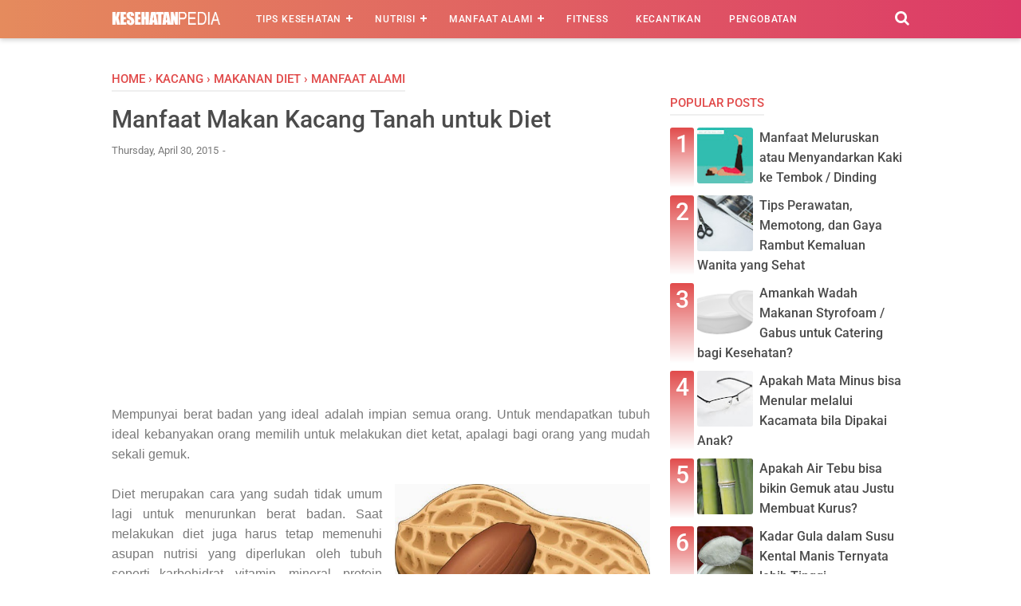

--- FILE ---
content_type: text/html; charset=utf-8
request_url: https://www.google.com/recaptcha/api2/aframe
body_size: 265
content:
<!DOCTYPE HTML><html><head><meta http-equiv="content-type" content="text/html; charset=UTF-8"></head><body><script nonce="jS0f9y1TMeoKm_tOsMcQ4Q">/** Anti-fraud and anti-abuse applications only. See google.com/recaptcha */ try{var clients={'sodar':'https://pagead2.googlesyndication.com/pagead/sodar?'};window.addEventListener("message",function(a){try{if(a.source===window.parent){var b=JSON.parse(a.data);var c=clients[b['id']];if(c){var d=document.createElement('img');d.src=c+b['params']+'&rc='+(localStorage.getItem("rc::a")?sessionStorage.getItem("rc::b"):"");window.document.body.appendChild(d);sessionStorage.setItem("rc::e",parseInt(sessionStorage.getItem("rc::e")||0)+1);localStorage.setItem("rc::h",'1768628230099');}}}catch(b){}});window.parent.postMessage("_grecaptcha_ready", "*");}catch(b){}</script></body></html>

--- FILE ---
content_type: text/javascript; charset=UTF-8
request_url: https://www.kesehatanpedia.com/feeds/posts/default/-/Manfaat%20Alami?alt=json-in-script&callback=bacajuga&max-results=5
body_size: 3405
content:
// API callback
bacajuga({"version":"1.0","encoding":"UTF-8","feed":{"xmlns":"http://www.w3.org/2005/Atom","xmlns$openSearch":"http://a9.com/-/spec/opensearchrss/1.0/","xmlns$blogger":"http://schemas.google.com/blogger/2008","xmlns$georss":"http://www.georss.org/georss","xmlns$gd":"http://schemas.google.com/g/2005","xmlns$thr":"http://purl.org/syndication/thread/1.0","id":{"$t":"tag:blogger.com,1999:blog-5693669657786496739"},"updated":{"$t":"2024-12-19T10:32:08.272+07:00"},"category":[{"term":"Manfaat Alami"},{"term":"Penyakit"},{"term":"Makanan"},{"term":"Bahaya"},{"term":"Buah"},{"term":"Pengobatan"},{"term":"Gaya Hidup"},{"term":"Wanita"},{"term":"Cara Alami"},{"term":"Obat"},{"term":"Daun"},{"term":"Penyebab"},{"term":"Ibu Hamil"},{"term":"Informasi Kesehatan"},{"term":"Minuman"},{"term":"Tips Kesehatan"},{"term":"Gejala"},{"term":"Kebiasaan"},{"term":"Kulit"},{"term":"Olahraga"},{"term":"Anak"},{"term":"Tanaman Herbal"},{"term":"Tips Diet"},{"term":"Sayuran"},{"term":"Biji"},{"term":"Bunga"},{"term":"Mencegah"},{"term":"Air"},{"term":"Bayi"},{"term":"Tidur"},{"term":"Kandungan"},{"term":"Kecantikan"},{"term":"Hewan"},{"term":"Makanan Diet"},{"term":"Nutrisi"},{"term":"Gigi"},{"term":"Pria"},{"term":"Kesehatan Mental"},{"term":"Umbi"},{"term":"Bumbu"},{"term":"Kacang"},{"term":"Kaki"},{"term":"Mata"},{"term":"Jus"},{"term":"Organ Tubuh"},{"term":"Teknologi"},{"term":"Minyak"},{"term":"Otak"},{"term":"Rebusan"},{"term":"Fitnes"},{"term":"Ikan"},{"term":"Tubuh Sehat"},{"term":"Telinga"},{"term":"Vitamin"},{"term":"Wajah"},{"term":"Daging"},{"term":"Darah"},{"term":"Hidung"},{"term":"Kalori"},{"term":"Parenting"},{"term":"Dewasa"},{"term":"Otot"},{"term":"Senam"},{"term":"Akar"},{"term":"Bakteri dan Virus"},{"term":"Mulut"},{"term":"Perut"},{"term":"Bahan Alami"},{"term":"Golongan Darah"},{"term":"Jantung"},{"term":"Kepala"},{"term":"Makanan Pokok"},{"term":"Mandi"},{"term":"Musik"},{"term":"Pekerjaan"},{"term":"Penderita"},{"term":"Rambut"},{"term":"Sistem Pencernaan"},{"term":"Tangan"},{"term":"Terapi"},{"term":"Usia Lanjut"},{"term":"Batang"},{"term":"Berat Badan"},{"term":"Kayu"},{"term":"Sakit"},{"term":"Sea Food"},{"term":"Sistem Pernafasan"},{"term":"Telur"},{"term":"Tulang"},{"term":"Biologi"},{"term":"Gusi"},{"term":"Kuku"},{"term":"Musim Hujan"},{"term":"Operasi Bedah"},{"term":"Peradangan"},{"term":"Persendian"},{"term":"Rumput"},{"term":"Keluarga"},{"term":"Kolesterol"},{"term":"Lingkungan"},{"term":"Paha"},{"term":"Pendarahan"},{"term":"Tepung"},{"term":"Tinggi Badan"}],"title":{"type":"text","$t":"Blog Kesehatan Indonesia 2019"},"subtitle":{"type":"html","$t":"Tips Kesehatan, Manfaat Alami, Pengobatan, Hidup Sehat, dan Informasi Seputar Kesehatan."},"link":[{"rel":"http://schemas.google.com/g/2005#feed","type":"application/atom+xml","href":"https:\/\/www.kesehatanpedia.com\/feeds\/posts\/default"},{"rel":"self","type":"application/atom+xml","href":"https:\/\/www.blogger.com\/feeds\/5693669657786496739\/posts\/default\/-\/Manfaat+Alami?alt=json-in-script\u0026max-results=5"},{"rel":"alternate","type":"text/html","href":"https:\/\/www.kesehatanpedia.com\/search\/label\/Manfaat%20Alami"},{"rel":"hub","href":"http://pubsubhubbub.appspot.com/"},{"rel":"next","type":"application/atom+xml","href":"https:\/\/www.blogger.com\/feeds\/5693669657786496739\/posts\/default\/-\/Manfaat+Alami\/-\/Manfaat+Alami?alt=json-in-script\u0026start-index=6\u0026max-results=5"}],"author":[{"name":{"$t":"Sri Rahayu"},"uri":{"$t":"http:\/\/www.blogger.com\/profile\/12081034882378457608"},"email":{"$t":"noreply@blogger.com"},"gd$image":{"rel":"http://schemas.google.com/g/2005#thumbnail","width":"16","height":"16","src":"https:\/\/img1.blogblog.com\/img\/b16-rounded.gif"}}],"generator":{"version":"7.00","uri":"http://www.blogger.com","$t":"Blogger"},"openSearch$totalResults":{"$t":"359"},"openSearch$startIndex":{"$t":"1"},"openSearch$itemsPerPage":{"$t":"5"},"entry":[{"id":{"$t":"tag:blogger.com,1999:blog-5693669657786496739.post-9171570258277367668"},"published":{"$t":"2018-06-11T16:46:00.001+07:00"},"updated":{"$t":"2018-06-11T16:49:09.613+07:00"},"category":[{"scheme":"http://www.blogger.com/atom/ns#","term":"Bunga"},{"scheme":"http://www.blogger.com/atom/ns#","term":"Manfaat Alami"},{"scheme":"http://www.blogger.com/atom/ns#","term":"Minuman"}],"title":{"type":"text","$t":"6 Khasiat Teh Biru Bunga Telang untuk Kesehatan"},"summary":{"type":"text","$t":"Kesehatanpedia - Anda mungkin cukup familiar dengan teh biasa, teh hijau maupun teh hitam. Salah satu jenis teh lain adalah teh biru. Jika Anda tahu kembang telang (clitoria ternatea), maka inilah bahan dasarnya. Founder dan Chief Excecutive Officer Teabox, menyatakan bahwa beberapa manfaat dari konsumsi teh biru adalah sebagai berikut:\n\n\n1. Kaya antioksidan\nAntioksidan merupakan senyawa yang "},"link":[{"rel":"edit","type":"application/atom+xml","href":"https:\/\/www.blogger.com\/feeds\/5693669657786496739\/posts\/default\/9171570258277367668"},{"rel":"self","type":"application/atom+xml","href":"https:\/\/www.blogger.com\/feeds\/5693669657786496739\/posts\/default\/9171570258277367668"},{"rel":"alternate","type":"text/html","href":"https:\/\/www.kesehatanpedia.com\/2018\/06\/khasiat-teh-biru-bunga-telang.html","title":"6 Khasiat Teh Biru Bunga Telang untuk Kesehatan"}],"author":[{"name":{"$t":"Sri Rahayu"},"uri":{"$t":"http:\/\/www.blogger.com\/profile\/12081034882378457608"},"email":{"$t":"noreply@blogger.com"},"gd$image":{"rel":"http://schemas.google.com/g/2005#thumbnail","width":"16","height":"16","src":"https:\/\/img1.blogblog.com\/img\/b16-rounded.gif"}}],"media$thumbnail":{"xmlns$media":"http://search.yahoo.com/mrss/","url":"https:\/\/blogger.googleusercontent.com\/img\/b\/R29vZ2xl\/AVvXsEjmHje2SYUNaA4MVH-7vqJcA0TkyXZAH1vGZhwmuuMxQEMtv05HefbV_9uTSqMSH22A-bR0cueBM4T2Kh68oWQ_W-gsb4i41SPSux-Uyy4p_1X7D8se7-LIYCNpGTpJS3ZRG0_QIJprwEE\/s72-c\/manfaat+teh+biru.jpg","height":"72","width":"72"}},{"id":{"$t":"tag:blogger.com,1999:blog-5693669657786496739.post-1876140546322114878"},"published":{"$t":"2016-11-02T14:20:00.000+07:00"},"updated":{"$t":"2016-11-02T14:20:22.043+07:00"},"category":[{"scheme":"http://www.blogger.com/atom/ns#","term":"Bunga"},{"scheme":"http://www.blogger.com/atom/ns#","term":"Manfaat Alami"}],"title":{"type":"text","$t":"Manfaat Bunga Lidah Mertua untuk Kesehatan dan Lingkungan"},"summary":{"type":"text","$t":"Manfaat Bunga Lidah Mertua\n\n\n\nDi benak Anda pasti bertanya – tanya memangnya ada bunga lidah mertua? Saya jawab pastinya ada. Yaps, inilah bentuk dari kepintaran seorang manusia menamai sesuatu. Sesuai dengan bentuknya memang tidak salah jika dinamai lidah mertua. Bentuk tanaman ini yang seperti lidah panjang ke atas dan ada motif berbentuk totol – totol, tapi bukan lidah beneran loh, apalagi "},"link":[{"rel":"edit","type":"application/atom+xml","href":"https:\/\/www.blogger.com\/feeds\/5693669657786496739\/posts\/default\/1876140546322114878"},{"rel":"self","type":"application/atom+xml","href":"https:\/\/www.blogger.com\/feeds\/5693669657786496739\/posts\/default\/1876140546322114878"},{"rel":"alternate","type":"text/html","href":"https:\/\/www.kesehatanpedia.com\/2014\/11\/manfaat-bunga-lidah-mertua.html","title":"Manfaat Bunga Lidah Mertua untuk Kesehatan dan Lingkungan"}],"author":[{"name":{"$t":"Sri Rahayu"},"uri":{"$t":"http:\/\/www.blogger.com\/profile\/12081034882378457608"},"email":{"$t":"noreply@blogger.com"},"gd$image":{"rel":"http://schemas.google.com/g/2005#thumbnail","width":"16","height":"16","src":"https:\/\/img1.blogblog.com\/img\/b16-rounded.gif"}}],"media$thumbnail":{"xmlns$media":"http://search.yahoo.com/mrss/","url":"https:\/\/blogger.googleusercontent.com\/img\/b\/R29vZ2xl\/AVvXsEhZgPel-k4H_OanVi7iaGLzgzEbiKPN-3vR1BdpL0O60s6-kwI_rN1PaXmlZ2J_BsThJWpcY2J06vsJCu2C69GVXluzvAF4ci4KpjHVKmJur7zFGsPhjg-ROPk30GbCxBdSl0hutlc-qJk\/s72-c\/manfaat+bunga+lidah+mertua.jpg","height":"72","width":"72"}},{"id":{"$t":"tag:blogger.com,1999:blog-5693669657786496739.post-3280705277536073902"},"published":{"$t":"2016-11-02T14:17:00.000+07:00"},"updated":{"$t":"2016-11-02T14:17:50.469+07:00"},"category":[{"scheme":"http://www.blogger.com/atom/ns#","term":"Ikan"},{"scheme":"http://www.blogger.com/atom/ns#","term":"Manfaat Alami"},{"scheme":"http://www.blogger.com/atom/ns#","term":"Nutrisi"}],"title":{"type":"text","$t":"Manfaat Omega 3 pada Ikan Tuna bagi Kesehatan"},"summary":{"type":"text","$t":"Manfaat Konsumsi \/ Makan Ikan Tuna untuk Kesehatan Tubuh\n\n\n\n\n\nIkan\ntuna merupakan jenis ikan yang banyak digemari baik di dalam dan di luar negeri\nserta sering bermigrasi secara berkelompok. Tata letak perairan Indonesia\ndiantara samudra pasifik dan Hindia merupakan posisi dimana ikan tuna sering\nmelintas, jadi menguntungkan bagi para nelayan di sekitar perairan tersebut. \n\n\nIkan\ntuna diperoleh "},"link":[{"rel":"edit","type":"application/atom+xml","href":"https:\/\/www.blogger.com\/feeds\/5693669657786496739\/posts\/default\/3280705277536073902"},{"rel":"self","type":"application/atom+xml","href":"https:\/\/www.blogger.com\/feeds\/5693669657786496739\/posts\/default\/3280705277536073902"},{"rel":"alternate","type":"text/html","href":"https:\/\/www.kesehatanpedia.com\/2014\/12\/manfaat-omega-3-pada-ikan-tuna.html","title":"Manfaat Omega 3 pada Ikan Tuna bagi Kesehatan"}],"author":[{"name":{"$t":"Unknown"},"email":{"$t":"noreply@blogger.com"},"gd$image":{"rel":"http://schemas.google.com/g/2005#thumbnail","width":"16","height":"16","src":"https:\/\/img1.blogblog.com\/img\/b16-rounded.gif"}}],"media$thumbnail":{"xmlns$media":"http://search.yahoo.com/mrss/","url":"https:\/\/blogger.googleusercontent.com\/img\/b\/R29vZ2xl\/AVvXsEgvRj0Te8ocEpO-7cyF2T9vOqtTYHgKKMpK5Soz4J473EX_VFWetzVZdQMa8Hfbl9RbJKZ4h9FGG3ca2v0ErpV9I-RA9vMurnjnxo1Qaod1N7macDdbl0QLFb4ZpGxA72thxXPmUidU2XI\/s72-c\/manfaat+ikan+tuna.jpg","height":"72","width":"72"}},{"id":{"$t":"tag:blogger.com,1999:blog-5693669657786496739.post-3743236931762482238"},"published":{"$t":"2016-09-14T16:46:00.000+07:00"},"updated":{"$t":"2016-09-14T16:50:48.582+07:00"},"category":[{"scheme":"http://www.blogger.com/atom/ns#","term":"Buah"},{"scheme":"http://www.blogger.com/atom/ns#","term":"Manfaat Alami"}],"title":{"type":"text","$t":"Manfaat dan Khasiat buah Pace (Mengkudu) untuk Kesehatan"},"summary":{"type":"text","$t":"\nBuah pace atau lebih popular lagi dengan nama mengkudu\ndikenal sejak zaman nenek moyang kita sebagai obat tradisional yang terbukti\ntelah menyembuhkan berbagai macam penyakit. Mengkudu yang termasuk family\nRubiaceae ini memiliki nama latin Morinda citrifolia. Selain buahnya,\nterdapat beberapa manfaat lain yang terkandung dalam akar, batang dan daunnya\nyang bisa dijadikan obat. Sebelum kita "},"link":[{"rel":"edit","type":"application/atom+xml","href":"https:\/\/www.blogger.com\/feeds\/5693669657786496739\/posts\/default\/3743236931762482238"},{"rel":"self","type":"application/atom+xml","href":"https:\/\/www.blogger.com\/feeds\/5693669657786496739\/posts\/default\/3743236931762482238"},{"rel":"alternate","type":"text/html","href":"https:\/\/www.kesehatanpedia.com\/2014\/09\/khasiat-buah-pace.html","title":"Manfaat dan Khasiat buah Pace (Mengkudu) untuk Kesehatan"}],"author":[{"name":{"$t":"Sri Rahayu"},"uri":{"$t":"http:\/\/www.blogger.com\/profile\/12081034882378457608"},"email":{"$t":"noreply@blogger.com"},"gd$image":{"rel":"http://schemas.google.com/g/2005#thumbnail","width":"16","height":"16","src":"https:\/\/img1.blogblog.com\/img\/b16-rounded.gif"}}],"media$thumbnail":{"xmlns$media":"http://search.yahoo.com/mrss/","url":"https:\/\/blogger.googleusercontent.com\/img\/b\/R29vZ2xl\/AVvXsEgPuVs5I7bQ5dTfSpuxuhGJOFHQrJm4gfxHIFfEW5STAppOyUbTpstCJgMCUj09fDOKnvsg4v-HNpqMLy0CdmZd4N8OIh8tVbM0Pzpz7gN8fTwVFOGD_qazbfI3wnkk3iLrHwf3-_5xqgY\/s72-c\/Khasiat+Buah+Pace.jpg","height":"72","width":"72"}},{"id":{"$t":"tag:blogger.com,1999:blog-5693669657786496739.post-4062172506962915394"},"published":{"$t":"2016-08-29T16:28:00.000+07:00"},"updated":{"$t":"2016-08-29T16:28:47.773+07:00"},"category":[{"scheme":"http://www.blogger.com/atom/ns#","term":"Daun"},{"scheme":"http://www.blogger.com/atom/ns#","term":"Manfaat Alami"},{"scheme":"http://www.blogger.com/atom/ns#","term":"Minuman"}],"title":{"type":"text","$t":"Khasiat Teh Daun Jati Cina bagi Kesehatan"},"summary":{"type":"text","$t":"\nBagi yang belum mengetahui tentang teh daun cina,\npenulis akan menjelaskannya terlebih dahulu sebelum membahas khasiatnya. Teh\ndaun cina biasa disebut dengan nama daun senna atau daun Alexandria. Teh ini sudah dikenal khasiatnya dan telah digunakan sebagai pengobatan sejak\nberabad-abad yang lalu. Selain memiliki nama latin Cessai Angustilofia,\ntanaman ini juga merupakan tumbuhan semak yang "},"link":[{"rel":"edit","type":"application/atom+xml","href":"https:\/\/www.blogger.com\/feeds\/5693669657786496739\/posts\/default\/4062172506962915394"},{"rel":"self","type":"application/atom+xml","href":"https:\/\/www.blogger.com\/feeds\/5693669657786496739\/posts\/default\/4062172506962915394"},{"rel":"alternate","type":"text/html","href":"https:\/\/www.kesehatanpedia.com\/2014\/12\/khasiat-teh-daun-jati-cina.html","title":"Khasiat Teh Daun Jati Cina bagi Kesehatan"}],"author":[{"name":{"$t":"Unknown"},"email":{"$t":"noreply@blogger.com"},"gd$image":{"rel":"http://schemas.google.com/g/2005#thumbnail","width":"16","height":"16","src":"https:\/\/img1.blogblog.com\/img\/b16-rounded.gif"}}],"media$thumbnail":{"xmlns$media":"http://search.yahoo.com/mrss/","url":"https:\/\/blogger.googleusercontent.com\/img\/b\/R29vZ2xl\/AVvXsEhoHEbd3Kv-NBYZVeeShxrpy9gqC-LfmS6fSjFOyJxG71mWV6vbSiC4DHvjP8qVDE9Przn2GdP0e4YrmAIF6ATsE3ZvhvWMbaefrZpVx91vbXI-S0s5f1zaZsi0NAN6r9iqf5qAFXWktkw\/s72-c\/daun-jati-cina.jpg","height":"72","width":"72"}}]}});

--- FILE ---
content_type: text/javascript; charset=UTF-8
request_url: https://www.kesehatanpedia.com/feeds/posts/default/-/Kacang?alt=json-in-script&callback=bacajuga&max-results=5
body_size: 2798
content:
// API callback
bacajuga({"version":"1.0","encoding":"UTF-8","feed":{"xmlns":"http://www.w3.org/2005/Atom","xmlns$openSearch":"http://a9.com/-/spec/opensearchrss/1.0/","xmlns$blogger":"http://schemas.google.com/blogger/2008","xmlns$georss":"http://www.georss.org/georss","xmlns$gd":"http://schemas.google.com/g/2005","xmlns$thr":"http://purl.org/syndication/thread/1.0","id":{"$t":"tag:blogger.com,1999:blog-5693669657786496739"},"updated":{"$t":"2024-12-19T10:32:08.272+07:00"},"category":[{"term":"Manfaat Alami"},{"term":"Penyakit"},{"term":"Makanan"},{"term":"Bahaya"},{"term":"Buah"},{"term":"Pengobatan"},{"term":"Gaya Hidup"},{"term":"Wanita"},{"term":"Cara Alami"},{"term":"Obat"},{"term":"Daun"},{"term":"Penyebab"},{"term":"Ibu Hamil"},{"term":"Informasi Kesehatan"},{"term":"Minuman"},{"term":"Tips Kesehatan"},{"term":"Gejala"},{"term":"Kebiasaan"},{"term":"Kulit"},{"term":"Olahraga"},{"term":"Anak"},{"term":"Tanaman Herbal"},{"term":"Tips Diet"},{"term":"Sayuran"},{"term":"Biji"},{"term":"Bunga"},{"term":"Mencegah"},{"term":"Air"},{"term":"Bayi"},{"term":"Tidur"},{"term":"Kandungan"},{"term":"Kecantikan"},{"term":"Hewan"},{"term":"Makanan Diet"},{"term":"Nutrisi"},{"term":"Gigi"},{"term":"Pria"},{"term":"Kesehatan Mental"},{"term":"Umbi"},{"term":"Bumbu"},{"term":"Kacang"},{"term":"Kaki"},{"term":"Mata"},{"term":"Jus"},{"term":"Organ Tubuh"},{"term":"Teknologi"},{"term":"Minyak"},{"term":"Otak"},{"term":"Rebusan"},{"term":"Fitnes"},{"term":"Ikan"},{"term":"Tubuh Sehat"},{"term":"Telinga"},{"term":"Vitamin"},{"term":"Wajah"},{"term":"Daging"},{"term":"Darah"},{"term":"Hidung"},{"term":"Kalori"},{"term":"Parenting"},{"term":"Dewasa"},{"term":"Otot"},{"term":"Senam"},{"term":"Akar"},{"term":"Bakteri dan Virus"},{"term":"Mulut"},{"term":"Perut"},{"term":"Bahan Alami"},{"term":"Golongan Darah"},{"term":"Jantung"},{"term":"Kepala"},{"term":"Makanan Pokok"},{"term":"Mandi"},{"term":"Musik"},{"term":"Pekerjaan"},{"term":"Penderita"},{"term":"Rambut"},{"term":"Sistem Pencernaan"},{"term":"Tangan"},{"term":"Terapi"},{"term":"Usia Lanjut"},{"term":"Batang"},{"term":"Berat Badan"},{"term":"Kayu"},{"term":"Sakit"},{"term":"Sea Food"},{"term":"Sistem Pernafasan"},{"term":"Telur"},{"term":"Tulang"},{"term":"Biologi"},{"term":"Gusi"},{"term":"Kuku"},{"term":"Musim Hujan"},{"term":"Operasi Bedah"},{"term":"Peradangan"},{"term":"Persendian"},{"term":"Rumput"},{"term":"Keluarga"},{"term":"Kolesterol"},{"term":"Lingkungan"},{"term":"Paha"},{"term":"Pendarahan"},{"term":"Tepung"},{"term":"Tinggi Badan"}],"title":{"type":"text","$t":"Blog Kesehatan Indonesia 2019"},"subtitle":{"type":"html","$t":"Tips Kesehatan, Manfaat Alami, Pengobatan, Hidup Sehat, dan Informasi Seputar Kesehatan."},"link":[{"rel":"http://schemas.google.com/g/2005#feed","type":"application/atom+xml","href":"https:\/\/www.kesehatanpedia.com\/feeds\/posts\/default"},{"rel":"self","type":"application/atom+xml","href":"https:\/\/www.blogger.com\/feeds\/5693669657786496739\/posts\/default\/-\/Kacang?alt=json-in-script\u0026max-results=5"},{"rel":"alternate","type":"text/html","href":"https:\/\/www.kesehatanpedia.com\/search\/label\/Kacang"},{"rel":"hub","href":"http://pubsubhubbub.appspot.com/"},{"rel":"next","type":"application/atom+xml","href":"https:\/\/www.blogger.com\/feeds\/5693669657786496739\/posts\/default\/-\/Kacang\/-\/Kacang?alt=json-in-script\u0026start-index=6\u0026max-results=5"}],"author":[{"name":{"$t":"Sri Rahayu"},"uri":{"$t":"http:\/\/www.blogger.com\/profile\/12081034882378457608"},"email":{"$t":"noreply@blogger.com"},"gd$image":{"rel":"http://schemas.google.com/g/2005#thumbnail","width":"16","height":"16","src":"https:\/\/img1.blogblog.com\/img\/b16-rounded.gif"}}],"generator":{"version":"7.00","uri":"http://www.blogger.com","$t":"Blogger"},"openSearch$totalResults":{"$t":"12"},"openSearch$startIndex":{"$t":"1"},"openSearch$itemsPerPage":{"$t":"5"},"entry":[{"id":{"$t":"tag:blogger.com,1999:blog-5693669657786496739.post-7715355427932327581"},"published":{"$t":"2016-05-11T17:04:00.000+07:00"},"updated":{"$t":"2016-05-11T17:04:56.348+07:00"},"category":[{"scheme":"http://www.blogger.com/atom/ns#","term":"Kacang"},{"scheme":"http://www.blogger.com/atom/ns#","term":"Kandungan"}],"title":{"type":"text","$t":"Kandungan Gizi Kacang Tanah Goreng \/ Rebus \/ Sangrai"},"summary":{"type":"text","$t":"\nKandungan Gizi Kacang Tanah\n\n\n\n\n\u003C!--[if gte mso 9]\u003E\n \n  Normal\n  0\n  \n  \n  \n  \n  false\n  false\n  false\n  \n  EN-US\n  X-NONE\n  X-NONE\n  \n   \n   \n   \n   \n   \n   \n   \n   \n   \n   \n   \n  \n  \n   \n   \n   \n   \n   \n   \n   \n   \n   \n   \n   \n  \n\u003C![endif][if gte mso 9]\u003E\n \n  \n  \n  \n  \n  \n  \n  \n  \n  \n  \n  \n  \n  \n  \n  \n  \n  \n  \n  \n  \n  \n  \n  \n  \n  \n  \n  \n  \n  \n  \n  \n  \n  \n  \n  \n  \n  \n  \n  \n  \n  \n  \n  \n  \n  \n  \n"},"link":[{"rel":"edit","type":"application/atom+xml","href":"https:\/\/www.blogger.com\/feeds\/5693669657786496739\/posts\/default\/7715355427932327581"},{"rel":"self","type":"application/atom+xml","href":"https:\/\/www.blogger.com\/feeds\/5693669657786496739\/posts\/default\/7715355427932327581"},{"rel":"alternate","type":"text/html","href":"https:\/\/www.kesehatanpedia.com\/2014\/12\/kandungan-gizi-kacang-tanah.html","title":"Kandungan Gizi Kacang Tanah Goreng \/ Rebus \/ Sangrai"}],"author":[{"name":{"$t":"Unknown"},"email":{"$t":"noreply@blogger.com"},"gd$image":{"rel":"http://schemas.google.com/g/2005#thumbnail","width":"16","height":"16","src":"https:\/\/img1.blogblog.com\/img\/b16-rounded.gif"}}],"media$thumbnail":{"xmlns$media":"http://search.yahoo.com/mrss/","url":"https:\/\/blogger.googleusercontent.com\/img\/b\/R29vZ2xl\/AVvXsEg_lZZIsY13YvEqBKM-k7s000_Nv9ccP42YYTz5WnXKzfRpZvng_YfIdkB0xE4v7wRxb_QPQny8BgL0In0GekTvyDjCIOq9CsW63lXSYqtGlL8h8D3wFUprDtDOROV-u1-iJF1gSkQuSDA\/s72-c\/kacang+tanah+2.jpg","height":"72","width":"72"}},{"id":{"$t":"tag:blogger.com,1999:blog-5693669657786496739.post-8418434230224812991"},"published":{"$t":"2016-03-29T13:38:00.000+07:00"},"updated":{"$t":"2016-04-06T23:02:48.164+07:00"},"category":[{"scheme":"http://www.blogger.com/atom/ns#","term":"Kacang"},{"scheme":"http://www.blogger.com/atom/ns#","term":"Manfaat Alami"}],"title":{"type":"text","$t":"Khasiat Kacang Mede Goreng untuk Kesehatan"},"summary":{"type":"text","$t":"\nKacang mede atau yang lebih dikenal dengan kacang\nmete adalah kacang yang berasal dari biji buah jambu monyet atau jambu mete. Kacang mede bisa\ndijadikan sebagai camilan yang lezat karena rasanya yang gurih. Selain itu,\nkacang mede sering digunakan sebagai olahan makanan khususnya untuk olahan kue.\nKacang mede sudah banyak ditemukan dengan harga yang relatif murah. Dibalik\nrasanya yang lezat, "},"link":[{"rel":"edit","type":"application/atom+xml","href":"https:\/\/www.blogger.com\/feeds\/5693669657786496739\/posts\/default\/8418434230224812991"},{"rel":"self","type":"application/atom+xml","href":"https:\/\/www.blogger.com\/feeds\/5693669657786496739\/posts\/default\/8418434230224812991"},{"rel":"alternate","type":"text/html","href":"https:\/\/www.kesehatanpedia.com\/2014\/12\/khasiat-kacang-mede.html","title":"Khasiat Kacang Mede Goreng untuk Kesehatan"}],"author":[{"name":{"$t":"Unknown"},"email":{"$t":"noreply@blogger.com"},"gd$image":{"rel":"http://schemas.google.com/g/2005#thumbnail","width":"16","height":"16","src":"https:\/\/img1.blogblog.com\/img\/b16-rounded.gif"}}],"media$thumbnail":{"xmlns$media":"http://search.yahoo.com/mrss/","url":"https:\/\/blogger.googleusercontent.com\/img\/b\/R29vZ2xl\/AVvXsEjszERrkRiAfylHXv5ZHTkeIM6AUJwOIf6FfmLneYPesgyL2B-1MFsNPK4HsFNdLk643d08DdeeDvJ56pAKSxEzqtKhziUaVJ7Mh-oJA2orzUgbsfmyiV6pNrzSjOcxXkn3JfKteiU9Nuo\/s72-c\/kacang+mede.jpg","height":"72","width":"72"}},{"id":{"$t":"tag:blogger.com,1999:blog-5693669657786496739.post-2790035249937584794"},"published":{"$t":"2015-06-13T20:00:00.000+07:00"},"updated":{"$t":"2015-06-13T20:00:02.411+07:00"},"category":[{"scheme":"http://www.blogger.com/atom/ns#","term":"Bahaya"},{"scheme":"http://www.blogger.com/atom/ns#","term":"Kacang"}],"title":{"type":"text","$t":"Bahaya Kedelai bagi Kesehatan Tubuh"},"summary":{"type":"text","$t":"\n\u003C!--[if gte mso 9]\u003E\n \n  Normal\n  0\n  \n  \n  \n  \n  false\n  false\n  false\n  \n  EN-US\n  X-NONE\n  X-NONE\n  \n   \n   \n   \n   \n   \n   \n   \n   \n   \n   \n   \n  \n  \n   \n   \n   \n   \n   \n   \n   \n   \n   \n   \n   \n  \n\u003C![endif]--\u003E\n\n\u003C!--[if gte mso 9]\u003E\n \n  \n  \n  \n  \n  \n  \n  \n  \n  \n  \n  \n  \n  \n  \n  \n  \n  \n  \n  \n  \n  \n  \n  \n  \n  \n  \n  \n  \n  \n  \n  \n  \n  \n  \n  \n  \n  \n  \n  \n  \n  \n  \n  \n  \n  \n  \n  \n  \n  \n  \n  \n  \n  \n  \n"},"link":[{"rel":"edit","type":"application/atom+xml","href":"https:\/\/www.blogger.com\/feeds\/5693669657786496739\/posts\/default\/2790035249937584794"},{"rel":"self","type":"application/atom+xml","href":"https:\/\/www.blogger.com\/feeds\/5693669657786496739\/posts\/default\/2790035249937584794"},{"rel":"alternate","type":"text/html","href":"https:\/\/www.kesehatanpedia.com\/2015\/06\/bahaya-kedelai-bagi-kesehatan-tubuh.html","title":"Bahaya Kedelai bagi Kesehatan Tubuh"}],"author":[{"name":{"$t":"Unknown"},"email":{"$t":"noreply@blogger.com"},"gd$image":{"rel":"http://schemas.google.com/g/2005#thumbnail","width":"16","height":"16","src":"https:\/\/img1.blogblog.com\/img\/b16-rounded.gif"}}],"media$thumbnail":{"xmlns$media":"http://search.yahoo.com/mrss/","url":"https:\/\/blogger.googleusercontent.com\/img\/b\/R29vZ2xl\/AVvXsEh194fDz4o9JsW-lbdyzmSGc5J9OdCW9SW4w_82m29J0Ol3-WC1Cq4lIfksqT6-9dCovOTrFLRipbaNAnBboDPowDmA5VNQfAb9Ee2lcmOn2L4NNaHJCQMUFHwUmogXZz7RTjROBEeFdXLu\/s72-c\/kedelai.jpg","height":"72","width":"72"}},{"id":{"$t":"tag:blogger.com,1999:blog-5693669657786496739.post-5368748896215504111"},"published":{"$t":"2015-04-30T19:00:00.000+07:00"},"updated":{"$t":"2015-04-30T19:00:10.686+07:00"},"category":[{"scheme":"http://www.blogger.com/atom/ns#","term":"Kacang"},{"scheme":"http://www.blogger.com/atom/ns#","term":"Makanan Diet"},{"scheme":"http://www.blogger.com/atom/ns#","term":"Manfaat Alami"}],"title":{"type":"text","$t":"Manfaat Makan Kacang Tanah untuk Diet "},"summary":{"type":"text","$t":"\n\u003C!--[if gte mso 9]\u003E\n \n  Normal\n  0\n  \n  \n  \n  \n  false\n  false\n  false\n  \n  EN-US\n  X-NONE\n  X-NONE\n  \n   \n   \n   \n   \n   \n   \n   \n   \n   \n   \n   \n  \n  \n   \n   \n   \n   \n   \n   \n   \n   \n   \n   \n   \n  \n\u003C![endif]--\u003E\u003C!--[if gte mso 9]\u003E\n \n  \n  \n  \n  \n  \n  \n  \n  \n  \n  \n  \n  \n  \n  \n  \n  \n  \n  \n  \n  \n  \n  \n  \n  \n  \n  \n  \n  \n  \n  \n  \n  \n  \n  \n  \n  \n  \n  \n  \n  \n  \n  \n  \n  \n  \n  \n  \n  \n  \n  \n  \n  \n  \n  \n"},"link":[{"rel":"edit","type":"application/atom+xml","href":"https:\/\/www.blogger.com\/feeds\/5693669657786496739\/posts\/default\/5368748896215504111"},{"rel":"self","type":"application/atom+xml","href":"https:\/\/www.blogger.com\/feeds\/5693669657786496739\/posts\/default\/5368748896215504111"},{"rel":"alternate","type":"text/html","href":"https:\/\/www.kesehatanpedia.com\/2015\/04\/manfaat-makan-kacang-tanah-untuk-diet.html","title":"Manfaat Makan Kacang Tanah untuk Diet "}],"author":[{"name":{"$t":"Unknown"},"email":{"$t":"noreply@blogger.com"},"gd$image":{"rel":"http://schemas.google.com/g/2005#thumbnail","width":"16","height":"16","src":"https:\/\/img1.blogblog.com\/img\/b16-rounded.gif"}}],"media$thumbnail":{"xmlns$media":"http://search.yahoo.com/mrss/","url":"https:\/\/blogger.googleusercontent.com\/img\/b\/R29vZ2xl\/AVvXsEhiyD3_tfm7uFIN2leZGGUJSL_zmuHKbBisA2IQaJ7_JJ3FX7uWX3AvuGeb8iobzY27vtKzNUZS__nnHWQBZJRMeIZht7JnuERpEyR6lduBMk00dig4rEIaDmXf0bX_YrqWR5Pb-v_wn-E\/s72-c\/kacang-tanah.jpg","height":"72","width":"72"}},{"id":{"$t":"tag:blogger.com,1999:blog-5693669657786496739.post-6290839621636667987"},"published":{"$t":"2015-04-20T14:00:00.000+07:00"},"updated":{"$t":"2015-04-20T14:00:08.388+07:00"},"category":[{"scheme":"http://www.blogger.com/atom/ns#","term":"Kacang"},{"scheme":"http://www.blogger.com/atom/ns#","term":"Manfaat Alami"}],"title":{"type":"text","$t":"Manfaat Kacang Pecan bagi Kesehatan Tubuh"},"summary":{"type":"text","$t":"\n\u003C!--[if gte mso 9]\u003E\n \n  Normal\n  0\n  \n  \n  \n  \n  false\n  false\n  false\n  \n  EN-US\n  X-NONE\n  X-NONE\n  \n   \n   \n   \n   \n   \n   \n   \n   \n   \n   \n   \n  \n  \n   \n   \n   \n   \n   \n   \n   \n   \n   \n   \n   \n  \n\u003C![endif]--\u003E\n\n\u003C!--[if gte mso 9]\u003E\n \n  \n  \n  \n  \n  \n  \n  \n  \n  \n  \n  \n  \n  \n  \n  \n  \n  \n  \n  \n  \n  \n  \n  \n  \n  \n  \n  \n  \n  \n  \n  \n  \n  \n  \n  \n  \n  \n  \n  \n  \n  \n  \n  \n  \n  \n  \n  \n  \n  \n  \n  \n  \n  \n  \n"},"link":[{"rel":"edit","type":"application/atom+xml","href":"https:\/\/www.blogger.com\/feeds\/5693669657786496739\/posts\/default\/6290839621636667987"},{"rel":"self","type":"application/atom+xml","href":"https:\/\/www.blogger.com\/feeds\/5693669657786496739\/posts\/default\/6290839621636667987"},{"rel":"alternate","type":"text/html","href":"https:\/\/www.kesehatanpedia.com\/2015\/04\/manfaat-kacang-pecan-bagi-kesehatan.html","title":"Manfaat Kacang Pecan bagi Kesehatan Tubuh"}],"author":[{"name":{"$t":"Unknown"},"email":{"$t":"noreply@blogger.com"},"gd$image":{"rel":"http://schemas.google.com/g/2005#thumbnail","width":"16","height":"16","src":"https:\/\/img1.blogblog.com\/img\/b16-rounded.gif"}}],"media$thumbnail":{"xmlns$media":"http://search.yahoo.com/mrss/","url":"https:\/\/blogger.googleusercontent.com\/img\/b\/R29vZ2xl\/AVvXsEgBRJrdm2hZDwdgxR3czp2K4UOEyL0SvFRSOHAKndSb5ZHVMG_wGBQEXRAwB29HtAWkPj8rJpZk5Kx5ymkV086fn6TBuDHBAtYUNtLhwUzdA7lnhzKn1P9J6yjuUg6aBkZSjQQ0Ar_bCs4J\/s72-c\/pecan-nuts.jpg","height":"72","width":"72"}}]}});

--- FILE ---
content_type: text/javascript; charset=UTF-8
request_url: https://www.kesehatanpedia.com/feeds/posts/default/-/Makanan%20Diet?alt=json-in-script&callback=bacajuga&max-results=5
body_size: 2693
content:
// API callback
bacajuga({"version":"1.0","encoding":"UTF-8","feed":{"xmlns":"http://www.w3.org/2005/Atom","xmlns$openSearch":"http://a9.com/-/spec/opensearchrss/1.0/","xmlns$blogger":"http://schemas.google.com/blogger/2008","xmlns$georss":"http://www.georss.org/georss","xmlns$gd":"http://schemas.google.com/g/2005","xmlns$thr":"http://purl.org/syndication/thread/1.0","id":{"$t":"tag:blogger.com,1999:blog-5693669657786496739"},"updated":{"$t":"2024-12-19T10:32:08.272+07:00"},"category":[{"term":"Manfaat Alami"},{"term":"Penyakit"},{"term":"Makanan"},{"term":"Bahaya"},{"term":"Buah"},{"term":"Pengobatan"},{"term":"Gaya Hidup"},{"term":"Wanita"},{"term":"Cara Alami"},{"term":"Obat"},{"term":"Daun"},{"term":"Penyebab"},{"term":"Ibu Hamil"},{"term":"Informasi Kesehatan"},{"term":"Minuman"},{"term":"Tips Kesehatan"},{"term":"Gejala"},{"term":"Kebiasaan"},{"term":"Kulit"},{"term":"Olahraga"},{"term":"Anak"},{"term":"Tanaman Herbal"},{"term":"Tips Diet"},{"term":"Sayuran"},{"term":"Biji"},{"term":"Bunga"},{"term":"Mencegah"},{"term":"Air"},{"term":"Bayi"},{"term":"Tidur"},{"term":"Kandungan"},{"term":"Kecantikan"},{"term":"Hewan"},{"term":"Makanan Diet"},{"term":"Nutrisi"},{"term":"Gigi"},{"term":"Pria"},{"term":"Kesehatan Mental"},{"term":"Umbi"},{"term":"Bumbu"},{"term":"Kacang"},{"term":"Kaki"},{"term":"Mata"},{"term":"Jus"},{"term":"Organ Tubuh"},{"term":"Teknologi"},{"term":"Minyak"},{"term":"Otak"},{"term":"Rebusan"},{"term":"Fitnes"},{"term":"Ikan"},{"term":"Tubuh Sehat"},{"term":"Telinga"},{"term":"Vitamin"},{"term":"Wajah"},{"term":"Daging"},{"term":"Darah"},{"term":"Hidung"},{"term":"Kalori"},{"term":"Parenting"},{"term":"Dewasa"},{"term":"Otot"},{"term":"Senam"},{"term":"Akar"},{"term":"Bakteri dan Virus"},{"term":"Mulut"},{"term":"Perut"},{"term":"Bahan Alami"},{"term":"Golongan Darah"},{"term":"Jantung"},{"term":"Kepala"},{"term":"Makanan Pokok"},{"term":"Mandi"},{"term":"Musik"},{"term":"Pekerjaan"},{"term":"Penderita"},{"term":"Rambut"},{"term":"Sistem Pencernaan"},{"term":"Tangan"},{"term":"Terapi"},{"term":"Usia Lanjut"},{"term":"Batang"},{"term":"Berat Badan"},{"term":"Kayu"},{"term":"Sakit"},{"term":"Sea Food"},{"term":"Sistem Pernafasan"},{"term":"Telur"},{"term":"Tulang"},{"term":"Biologi"},{"term":"Gusi"},{"term":"Kuku"},{"term":"Musim Hujan"},{"term":"Operasi Bedah"},{"term":"Peradangan"},{"term":"Persendian"},{"term":"Rumput"},{"term":"Keluarga"},{"term":"Kolesterol"},{"term":"Lingkungan"},{"term":"Paha"},{"term":"Pendarahan"},{"term":"Tepung"},{"term":"Tinggi Badan"}],"title":{"type":"text","$t":"Blog Kesehatan Indonesia 2019"},"subtitle":{"type":"html","$t":"Tips Kesehatan, Manfaat Alami, Pengobatan, Hidup Sehat, dan Informasi Seputar Kesehatan."},"link":[{"rel":"http://schemas.google.com/g/2005#feed","type":"application/atom+xml","href":"https:\/\/www.kesehatanpedia.com\/feeds\/posts\/default"},{"rel":"self","type":"application/atom+xml","href":"https:\/\/www.blogger.com\/feeds\/5693669657786496739\/posts\/default\/-\/Makanan+Diet?alt=json-in-script\u0026max-results=5"},{"rel":"alternate","type":"text/html","href":"https:\/\/www.kesehatanpedia.com\/search\/label\/Makanan%20Diet"},{"rel":"hub","href":"http://pubsubhubbub.appspot.com/"},{"rel":"next","type":"application/atom+xml","href":"https:\/\/www.blogger.com\/feeds\/5693669657786496739\/posts\/default\/-\/Makanan+Diet\/-\/Makanan+Diet?alt=json-in-script\u0026start-index=6\u0026max-results=5"}],"author":[{"name":{"$t":"Sri Rahayu"},"uri":{"$t":"http:\/\/www.blogger.com\/profile\/12081034882378457608"},"email":{"$t":"noreply@blogger.com"},"gd$image":{"rel":"http://schemas.google.com/g/2005#thumbnail","width":"16","height":"16","src":"https:\/\/img1.blogblog.com\/img\/b16-rounded.gif"}}],"generator":{"version":"7.00","uri":"http://www.blogger.com","$t":"Blogger"},"openSearch$totalResults":{"$t":"18"},"openSearch$startIndex":{"$t":"1"},"openSearch$itemsPerPage":{"$t":"5"},"entry":[{"id":{"$t":"tag:blogger.com,1999:blog-5693669657786496739.post-4630578712260130095"},"published":{"$t":"2018-07-16T13:39:00.000+07:00"},"updated":{"$t":"2018-07-16T13:40:48.445+07:00"},"category":[{"scheme":"http://www.blogger.com/atom/ns#","term":"Makanan Diet"}],"title":{"type":"text","$t":"Apakah Air Tebu bisa bikin Gemuk atau Justu Membuat Kurus?"},"summary":{"type":"text","$t":"Kesehatanpedia -\u0026nbsp;Banyak orang memiliki impian agar berat badannya ideal. Akibatnya, tak ragu bagi seseorang untuk melakukan bermacam cara mulai dari diet ketat sampai membeli berbagai jenis suplemen kesehatan. Bagi yang ingin menurunkan berat badan, ada salah satu jenis minuman alami yang bisa dicoba untuk membantu dan bisa menjadi salah satu pengganti suplemen penurun berat.\n\nItu adalah air"},"link":[{"rel":"edit","type":"application/atom+xml","href":"https:\/\/www.blogger.com\/feeds\/5693669657786496739\/posts\/default\/4630578712260130095"},{"rel":"self","type":"application/atom+xml","href":"https:\/\/www.blogger.com\/feeds\/5693669657786496739\/posts\/default\/4630578712260130095"},{"rel":"alternate","type":"text/html","href":"https:\/\/www.kesehatanpedia.com\/2018\/07\/apakah-air-tebu-bisa-bikin-gemuk-atau.html","title":"Apakah Air Tebu bisa bikin Gemuk atau Justu Membuat Kurus?"}],"author":[{"name":{"$t":"Sri Rahayu"},"uri":{"$t":"http:\/\/www.blogger.com\/profile\/12081034882378457608"},"email":{"$t":"noreply@blogger.com"},"gd$image":{"rel":"http://schemas.google.com/g/2005#thumbnail","width":"16","height":"16","src":"https:\/\/img1.blogblog.com\/img\/b16-rounded.gif"}}],"media$thumbnail":{"xmlns$media":"http://search.yahoo.com/mrss/","url":"https:\/\/blogger.googleusercontent.com\/img\/b\/R29vZ2xl\/AVvXsEibPWZFiFbtM7OyErjulEESl0gnJZvYvAdKkM-NMninkIcmer7ayDOXRt-nL0MfArGyIICSFDONFdFffQg9IL7kW-uGD1XDocQX9O0VJi4lOfSpF9IjZnJ9dYbuR5Eys-FatSSOXIEbTDw\/s72-c\/air+tebu+untuk+turunkan+berat+badan.jpg","height":"72","width":"72"}},{"id":{"$t":"tag:blogger.com,1999:blog-5693669657786496739.post-2237090726869205693"},"published":{"$t":"2015-05-03T08:00:00.000+07:00"},"updated":{"$t":"2015-05-03T08:00:02.687+07:00"},"category":[{"scheme":"http://www.blogger.com/atom/ns#","term":"Makanan Diet"}],"title":{"type":"text","$t":"Makanan yang Tidak  Boleh Dikonsumsi Bersamaan Ketika Diet"},"summary":{"type":"text","$t":"\n\u003C!--[if gte mso 9]\u003E\n \n  Normal\n  0\n  \n  \n  \n  \n  false\n  false\n  false\n  \n  EN-US\n  X-NONE\n  X-NONE\n  \n   \n   \n   \n   \n   \n   \n   \n   \n   \n   \n   \n  \n  \n   \n   \n   \n   \n   \n   \n   \n   \n   \n   \n   \n  \n\u003C![endif]--\u003E\n\n\u003C!--[if gte mso 9]\u003E\n \n  \n  \n  \n  \n  \n  \n  \n  \n  \n  \n  \n  \n  \n  \n  \n  \n  \n  \n  \n  \n  \n  \n  \n  \n  \n  \n  \n  \n  \n  \n  \n  \n  \n  \n  \n  \n  \n  \n  \n  \n  \n  \n  \n  \n  \n  \n  \n  \n  \n  \n  \n  \n  \n  \n"},"link":[{"rel":"edit","type":"application/atom+xml","href":"https:\/\/www.blogger.com\/feeds\/5693669657786496739\/posts\/default\/2237090726869205693"},{"rel":"self","type":"application/atom+xml","href":"https:\/\/www.blogger.com\/feeds\/5693669657786496739\/posts\/default\/2237090726869205693"},{"rel":"alternate","type":"text/html","href":"https:\/\/www.kesehatanpedia.com\/2015\/05\/makanan-yang-tidak-boleh-dikonsumsi.html","title":"Makanan yang Tidak  Boleh Dikonsumsi Bersamaan Ketika Diet"}],"author":[{"name":{"$t":"Unknown"},"email":{"$t":"noreply@blogger.com"},"gd$image":{"rel":"http://schemas.google.com/g/2005#thumbnail","width":"16","height":"16","src":"https:\/\/img1.blogblog.com\/img\/b16-rounded.gif"}}],"media$thumbnail":{"xmlns$media":"http://search.yahoo.com/mrss/","url":"https:\/\/blogger.googleusercontent.com\/img\/b\/R29vZ2xl\/AVvXsEhacW9_80IRBYd3yM9e80UsO5FQ91uyF-75xBTVRHFFBIaUMzUviRaqTUyw01PqM3c2PfefBHUE6oIG_fh-gsXD5QHL8fZHhv8PSSEFt-DCHEV5qXbCnjmeN2fPb4k2GuM4jcHpfHCVnoxT\/s72-c\/makanan+diet+yg+salah.jpg","height":"72","width":"72"}},{"id":{"$t":"tag:blogger.com,1999:blog-5693669657786496739.post-5368748896215504111"},"published":{"$t":"2015-04-30T19:00:00.000+07:00"},"updated":{"$t":"2015-04-30T19:00:10.686+07:00"},"category":[{"scheme":"http://www.blogger.com/atom/ns#","term":"Kacang"},{"scheme":"http://www.blogger.com/atom/ns#","term":"Makanan Diet"},{"scheme":"http://www.blogger.com/atom/ns#","term":"Manfaat Alami"}],"title":{"type":"text","$t":"Manfaat Makan Kacang Tanah untuk Diet "},"summary":{"type":"text","$t":"\n\u003C!--[if gte mso 9]\u003E\n \n  Normal\n  0\n  \n  \n  \n  \n  false\n  false\n  false\n  \n  EN-US\n  X-NONE\n  X-NONE\n  \n   \n   \n   \n   \n   \n   \n   \n   \n   \n   \n   \n  \n  \n   \n   \n   \n   \n   \n   \n   \n   \n   \n   \n   \n  \n\u003C![endif]--\u003E\u003C!--[if gte mso 9]\u003E\n \n  \n  \n  \n  \n  \n  \n  \n  \n  \n  \n  \n  \n  \n  \n  \n  \n  \n  \n  \n  \n  \n  \n  \n  \n  \n  \n  \n  \n  \n  \n  \n  \n  \n  \n  \n  \n  \n  \n  \n  \n  \n  \n  \n  \n  \n  \n  \n  \n  \n  \n  \n  \n  \n  \n"},"link":[{"rel":"edit","type":"application/atom+xml","href":"https:\/\/www.blogger.com\/feeds\/5693669657786496739\/posts\/default\/5368748896215504111"},{"rel":"self","type":"application/atom+xml","href":"https:\/\/www.blogger.com\/feeds\/5693669657786496739\/posts\/default\/5368748896215504111"},{"rel":"alternate","type":"text/html","href":"https:\/\/www.kesehatanpedia.com\/2015\/04\/manfaat-makan-kacang-tanah-untuk-diet.html","title":"Manfaat Makan Kacang Tanah untuk Diet "}],"author":[{"name":{"$t":"Unknown"},"email":{"$t":"noreply@blogger.com"},"gd$image":{"rel":"http://schemas.google.com/g/2005#thumbnail","width":"16","height":"16","src":"https:\/\/img1.blogblog.com\/img\/b16-rounded.gif"}}],"media$thumbnail":{"xmlns$media":"http://search.yahoo.com/mrss/","url":"https:\/\/blogger.googleusercontent.com\/img\/b\/R29vZ2xl\/AVvXsEhiyD3_tfm7uFIN2leZGGUJSL_zmuHKbBisA2IQaJ7_JJ3FX7uWX3AvuGeb8iobzY27vtKzNUZS__nnHWQBZJRMeIZht7JnuERpEyR6lduBMk00dig4rEIaDmXf0bX_YrqWR5Pb-v_wn-E\/s72-c\/kacang-tanah.jpg","height":"72","width":"72"}},{"id":{"$t":"tag:blogger.com,1999:blog-5693669657786496739.post-3685653904968345754"},"published":{"$t":"2015-04-27T08:00:00.000+07:00"},"updated":{"$t":"2015-04-27T08:00:04.187+07:00"},"category":[{"scheme":"http://www.blogger.com/atom/ns#","term":"Makanan Diet"},{"scheme":"http://www.blogger.com/atom/ns#","term":"Manfaat Alami"}],"title":{"type":"text","$t":"Manfaat Selai Kacang Sebagai Makanan Diet"},"summary":{"type":"text","$t":"\n\u003C!--[if gte mso 9]\u003E\n \n  Normal\n  0\n  \n  \n  \n  \n  false\n  false\n  false\n  \n  EN-US\n  X-NONE\n  X-NONE\n  \n   \n   \n   \n   \n   \n   \n   \n   \n   \n   \n   \n  \n  \n   \n   \n   \n   \n   \n   \n   \n   \n   \n   \n   \n  \n\u003C![endif]--\u003E\n\n\u003C!--[if gte mso 9]\u003E\n \n  \n  \n  \n  \n  \n  \n  \n  \n  \n  \n  \n  \n  \n  \n  \n  \n  \n  \n  \n  \n  \n  \n  \n  \n  \n  \n  \n  \n  \n  \n  \n  \n  \n  \n  \n  \n  \n  \n  \n  \n  \n  \n  \n  \n  \n  \n  \n  \n  \n  \n  \n  \n  \n  \n"},"link":[{"rel":"edit","type":"application/atom+xml","href":"https:\/\/www.blogger.com\/feeds\/5693669657786496739\/posts\/default\/3685653904968345754"},{"rel":"self","type":"application/atom+xml","href":"https:\/\/www.blogger.com\/feeds\/5693669657786496739\/posts\/default\/3685653904968345754"},{"rel":"alternate","type":"text/html","href":"https:\/\/www.kesehatanpedia.com\/2015\/04\/manfaat-selai-kacang-sebagai-makanan.html","title":"Manfaat Selai Kacang Sebagai Makanan Diet"}],"author":[{"name":{"$t":"Unknown"},"email":{"$t":"noreply@blogger.com"},"gd$image":{"rel":"http://schemas.google.com/g/2005#thumbnail","width":"16","height":"16","src":"https:\/\/img1.blogblog.com\/img\/b16-rounded.gif"}}],"media$thumbnail":{"xmlns$media":"http://search.yahoo.com/mrss/","url":"https:\/\/blogger.googleusercontent.com\/img\/b\/R29vZ2xl\/AVvXsEg8uyjhbxocg78A44-yaNLCCbi-R47zVhqNaCSUiO7G7RfNfkq9K3sjF0AxKh-3uKpxfr5r189bYVZruGVi5y0QCpAZMGEjqL-Cm9O3-3Sj0P0mAotU93o7gnP-aOGk-hKJi1yxccEcM6qH\/s72-c\/selai+kacang.jpg","height":"72","width":"72"}},{"id":{"$t":"tag:blogger.com,1999:blog-5693669657786496739.post-4198486108346340946"},"published":{"$t":"2015-04-27T00:00:00.000+07:00"},"updated":{"$t":"2015-04-27T00:00:02.585+07:00"},"category":[{"scheme":"http://www.blogger.com/atom/ns#","term":"Golongan Darah"},{"scheme":"http://www.blogger.com/atom/ns#","term":"Makanan Diet"}],"title":{"type":"text","$t":" Makanan Diet untuk Golongan Darah O"},"summary":{"type":"text","$t":"\n\u003C!--[if gte mso 9]\u003E\n \n  Normal\n  0\n  \n  \n  \n  \n  false\n  false\n  false\n  \n  EN-US\n  X-NONE\n  X-NONE\n  \n   \n   \n   \n   \n   \n   \n   \n   \n   \n   \n   \n  \n  \n   \n   \n   \n   \n   \n   \n   \n   \n   \n   \n   \n  \n\u003C![endif]--\u003E\n\n\u003C!--[if gte mso 9]\u003E\n \n  \n  \n  \n  \n  \n  \n  \n  \n  \n  \n  \n  \n  \n  \n  \n  \n  \n  \n  \n  \n  \n  \n  \n  \n  \n  \n  \n  \n  \n  \n  \n  \n  \n  \n  \n  \n  \n  \n  \n  \n  \n  \n  \n  \n  \n  \n  \n  \n  \n  \n  \n  \n  \n  \n"},"link":[{"rel":"edit","type":"application/atom+xml","href":"https:\/\/www.blogger.com\/feeds\/5693669657786496739\/posts\/default\/4198486108346340946"},{"rel":"self","type":"application/atom+xml","href":"https:\/\/www.blogger.com\/feeds\/5693669657786496739\/posts\/default\/4198486108346340946"},{"rel":"alternate","type":"text/html","href":"https:\/\/www.kesehatanpedia.com\/2015\/04\/makanan-diet-untuk-golongan-darah-o.html","title":" Makanan Diet untuk Golongan Darah O"}],"author":[{"name":{"$t":"Unknown"},"email":{"$t":"noreply@blogger.com"},"gd$image":{"rel":"http://schemas.google.com/g/2005#thumbnail","width":"16","height":"16","src":"https:\/\/img1.blogblog.com\/img\/b16-rounded.gif"}}],"media$thumbnail":{"xmlns$media":"http://search.yahoo.com/mrss/","url":"https:\/\/blogger.googleusercontent.com\/img\/b\/R29vZ2xl\/AVvXsEhukma95vNcm8d-Z6tsEtf0bo4Cf-xkXGVMeu4SpvAK7-UimMuXatCqUZ24eI5FsK3pgaT3uILTXr71ovOgCBjsHQf_A3sLjVtKyC2ci8UXvBOwWK2O2b52YHJIkRKDIMXzcdhfK4W4IagN\/s72-c\/Diet-Golongan-Darah-O.jpg","height":"72","width":"72"}}]}});